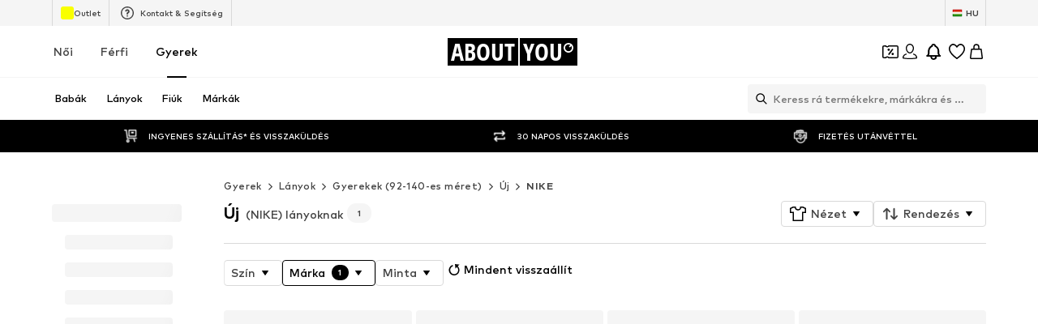

--- FILE ---
content_type: application/javascript
request_url: https://assets.aboutstatic.com/assets/ChangePassword-DJu14Q8_.js
body_size: 2268
content:
import{O as H,j as e,_ as o,ac as Y,a2 as q,F,C as n,Z as S,$ as I,d8 as Z,cH as J,ew as Q,bz as ss,ex as es,ey as ts,ez as rs,r as N,eA as T,eB as _,P as ns,I as os,a1 as as}from"./index-CEAK3Z0e.js";import{u as E,a as is}from"./index.esm-B13rqLOr.js";import{S as cs,H as ds}from"./FormComponents-BIi8F4uf.js";import{T as G}from"./content_blocks-BCvEUFMV.js";const ls=/(?=.*?[a-z])/g,us=/(?=.*?[A-Z])/g,ps=/(?=.*?[0-9])/g,gs=/(?=.*?[#?!@$%^&*-,._])/g,V=6,A=16;var L=function(s){return s[s.EMPTY=0]="EMPTY",s[s.WEAK=1]="WEAK",s[s.MEDIUM=3]="MEDIUM",s[s.STRONG=5]="STRONG",s}({});function hs(s){if(!s)return 0;let t=0;return ls.test(s)&&(t+=1),us.test(s)&&(t+=1),ps.test(s)&&(t+=1),gs.test(s)&&(t+=1),s.length>=V&&s.length<A&&(t+=1),s.length>=A&&(t+=2),t}const $={password:"",confirmPassword:"",currentPassword:""},fs=({control:s,isSubmitting:t,disabled:p=!1,buttonLabel:l})=>{const{t:m}=H(),b=E({control:s,defaultValue:$}),{password:f,confirmPassword:w}={...$,...b},u=f!==w;return e.jsx(ws,{"data-testid":"changePasswordButton",isLoading:t,type:"submit",disableShadow:!0,disabled:f.length<V||u||p,children:l!=null?l:m("Save password")})},ws=o(Y).withConfig({componentId:"sc-680db19d-0"})(["margin:1.5rem auto;height:48px;display:flex;align-items:center;justify-content:center;font-weight:",";font-size:",";line-height:1rem;border-width:1px;"],q.bold,F.px14),xs=({strength:s,password:t})=>{switch(!0){case s>=L.STRONG:return e.jsxs(v,{children:[e.jsx(B,{}),e.jsx(B,{}),e.jsx(B,{})]});case s>=L.MEDIUM:return e.jsxs(v,{children:[e.jsx(R,{}),e.jsx(R,{}),e.jsx(d,{})]});case(s>=L.WEAK&&t!==""):return e.jsxs(v,{children:[e.jsx(ms,{}),e.jsx(d,{}),e.jsx(d,{})]});default:return e.jsxs(v,{children:[e.jsx(d,{}),e.jsx(d,{}),e.jsx(d,{})]})}},v=o.div.withConfig({componentId:"sc-c38ca961-0"})(["display:flex;margin-top:-3px;height:17px;"]),d=o.div.withConfig({componentId:"sc-c38ca961-1"})(["width:60px;height:4px;border-radius:4px;margin-left:4px;background-color:",";"],n.Grey3),ms=o(d).withConfig({componentId:"sc-c38ca961-2"})(["background-color:",";"],n.Red),R=o(d).withConfig({componentId:"sc-c38ca961-3"})(["background-color:",";"],n.Yellow),B=o(d).withConfig({componentId:"sc-c38ca961-4"})(["background-color:",";"],n.Green),bs=({control:s})=>{const t=E({control:s,name:"password"}),p=hs(t);return e.jsx(xs,{strength:p,password:t})},Ps=o.span.withConfig({componentId:"sc-f5f3a3f4-0"})(["padding:0 0 0 6px;font-size:",";display:block;font-weight:",";"],F.px16,q.bold),js=o.div.withConfig({componentId:"sc-f5f3a3f4-1"})(["padding:16px;background:",";&:last-of-type{margin-top:8px;}",""],n.White,S(I(["padding:0;background:",";"],n.White))),ys=o.div.withConfig({componentId:"sc-f5f3a3f4-2"})(["",""],S(I(["max-width:539px;border-radius:5px;box-shadow:0 2px 4px 0 rgba(0,0,0,0.04),0 10px 15px 0 rgba(0,0,0,0.04);border:solid 1px ",";padding:32px;overflow:auto;"],n.Grey3))),Cs=o.form.withConfig({componentId:"sc-f5f3a3f4-3"})(["",""],S(I(["","{width:auto;padding:16px 24px;line-height:16px;}"],cs))),C=o.div.withConfig({componentId:"sc-f5f3a3f4-4"})(["margin-bottom:","px;",""],({$extraMargin:s})=>s?30:20,({$align:s})=>s&&I(["display:flex;align-items:center;"])),Es=o(ds).withConfig({componentId:"sc-f5f3a3f4-5"})(["font-size:",";line-height:18px;color:",";cursor:pointer;margin-top:24px;margin-bottom:32px;"],F.px14,n.Grey1),Is=o.div.withConfig({componentId:"sc-f5f3a3f4-6"})(["position:sticky;bottom:-100%;justify-content:center;padding:16px;background-color:",";border-top:1px solid rgb(242,242,242);transition:bottom 0.3s cubic-bezier(0.4,0,0.2,1);z-index:1;margin-left:-16px;margin-right:-16px;button{width:100%;max-width:none;margin:0;}",""],n.White,S(I(["display:flex;justify-content:flex-end;position:relative;bottom:auto;border-top:none;button{width:auto;margin:0;}"]))),vs=()=>{var u;const s=(u=Z())!=null?u:"",{data:t,updateCache:p}=J(),{saveUser:l}=Q(),m=ss(es),b=ts(),{updateCache:f}=rs();return N.useCallback(({birthDate:i,email:P,firstName:g,lastName:h,password:j,phone:x,gender:y},{onSuccess:k,onError:c,onFinally:U})=>{m.mutateAsync({password:j!=null?j:null,firstName:g!=null?g:null,lastName:h!=null?h:null,phone:x!=null?x:null,birthDate:i!=null?i:null,email:P!=null?P:null,gender:y!=null?y:Ss(b),checkoutSession:null,session:{authToken:s}}).then(({customer:r})=>{l({name:r.firstName,email:r.email,loginType:"email"});const M={userData:{id:r.id,email:r.email,emailHash:r.emailHashes,firstName:r.firstName,lastName:r.lastName,isExistingCustomer:!r.isNewCustomer,gender:ks(r.gender),birthday:r.birthday.toISOString(),phone:r.phone}};f(M),p({...t})}).then(k).catch(c).finally(U)},[t])},Ss=s=>s==="male"?T.MALE:T.FEMALE,ks=s=>s===T.MALE?_.Male:_.Female,Us=3,Ms={password:"",currentPassword:"",confirmPassword:""},Fs=({translations:{common:s,passwordReset:t,toast:p,formErrors:l,changePasswordHeading:m}})=>{var O,z,W;const{handleSubmit:b,formState:f,getValues:w,register:u,control:i,reset:P}=is({mode:"onChange",reValidateMode:"onChange",defaultValues:Ms,criteriaMode:"firstError"}),{errors:g}=f,h=ns(),[j,x]=N.useState(!1),y=vs(),k=E({name:"currentPassword",control:i}),c=E({name:"password",control:i}),U=E({name:"confirmPassword",control:i}),r={type:"password",passwordLabels:{showPassword:s.fieldLabels.passwordLabels.showPassword,hidePassword:s.fieldLabels.passwordLabels.hidePassword}},M=()=>{h({content:e.jsx("span",{children:p.changesSaved}),type:"SUCCESS"}),P({confirmPassword:"",currentPassword:"",password:""})},K=a=>{(a==null?void 0:a.code)===Us?h({content:l.incorrectPassword,type:"ERROR"}):h({content:l.general,type:"ERROR"})},X=()=>{x(!1)},D=a=>{x(!0),y({password:{newPassword:a.password,currentPassword:a.currentPassword,refreshSession:!0}},{onSuccess:M,onError:K,onFinally:X})};return e.jsx(js,{children:e.jsx(ys,{children:e.jsxs(Cs,{"data-testid":"passwordForm",method:"POST",onSubmit:b(D),children:[e.jsxs(C,{$align:!0,$extraMargin:!0,children:[e.jsx(os,{asset:as.Lock,size:"S"}),e.jsx(Ps,{"data-testid":"formTitle",children:m})]}),e.jsx(C,{$extraMargin:!0,children:e.jsx(G,{...r,activeStyle:{backgroundColor:n.White,borderColor:n.Black},dataTestId:"currentPassword",value:k,label:t.currentPassword,errorMessage:(O=g.currentPassword)==null?void 0:O.message,hideErrorIcon:!0,...u("currentPassword",{required:s.fieldErrors.password.empty,minLength:{value:6,message:s.fieldErrors.password.invalid}})})}),e.jsx(C,{children:e.jsx(G,{...r,activeStyle:{backgroundColor:n.White,borderColor:n.Black},dataTestId:"newPassword",value:c,label:t.newPassword,errorMessage:(z=g.password)==null?void 0:z.message,hideErrorIcon:!0,...u("password",{required:s.fieldErrors.password.empty,minLength:{value:6,message:s.fieldErrors.password.invalid},validate:a=>!a||!w("currentPassword")||a!==w("currentPassword")||s.fieldErrors.password.matchesOld})})}),e.jsx(bs,{control:i}),(c==null?void 0:c.length)>0&&e.jsx(C,{$extraMargin:!0,children:e.jsxs(Es,{"data-testid":"passwordHint",align:"left",children:[t.copy,"‎"]})}),e.jsx(C,{children:e.jsx(G,{...r,activeStyle:{backgroundColor:n.White,borderColor:n.Black},dataTestId:"confirmPassword",value:U,errorMessage:(W=g.confirmPassword)==null?void 0:W.message,label:t.confirmNewPassword,hideErrorIcon:!0,...u("confirmPassword",{required:s.fieldErrors.password.empty,minLength:{value:6,message:s.fieldErrors.password.invalid},validate:a=>a===w("password")||s.fieldErrors.confirmPassword.invalid})})}),e.jsx(Is,{children:e.jsx(fs,{isSubmitting:j,control:i,disabled:(c==null?void 0:c.length)<6,buttonLabel:t.savePassword})})]})})})};export{Fs as C};
//# sourceMappingURL=ChangePassword-DJu14Q8_.js.map


--- FILE ---
content_type: application/javascript
request_url: https://assets.aboutstatic.com/assets/useFilterAndSortFABOffset-CRUAdNDr.js
body_size: -332
content:
import{j as o,s as n,I as l,C as d,B as f,r as c}from"./index-CEAK3Z0e.js";const _=({children:e,iconName:t,"aria-label":s,...a})=>o.jsxs(u,{...a,disableShadow:!0,"aria-label":s,children:[t&&o.jsx(l,{asset:t,width:"28px",height:"28px",color:d.Black}),e]}),i=()=>f,u=n(i())({name:"StyledButton",class:"s2hyeds",propsAsIs:!0}),A="--filter-and-sort-fab-x-offset",F="--filter-and-sort-fab-y-offset",x=()=>(c.useEffect(()=>()=>{r({axis:"x",offset:void 0}),r({axis:"y",offset:void 0})},[]),{setFilterAndSortFABOffset:r}),r=({axis:e,offset:t})=>{const s=e==="x"?A:F;if(!t){document.documentElement.style.removeProperty(s);return}document.documentElement.style.setProperty(s,t)};export{_ as F,F as a,A as b,x as u};
//# sourceMappingURL=useFilterAndSortFABOffset-CRUAdNDr.js.map
